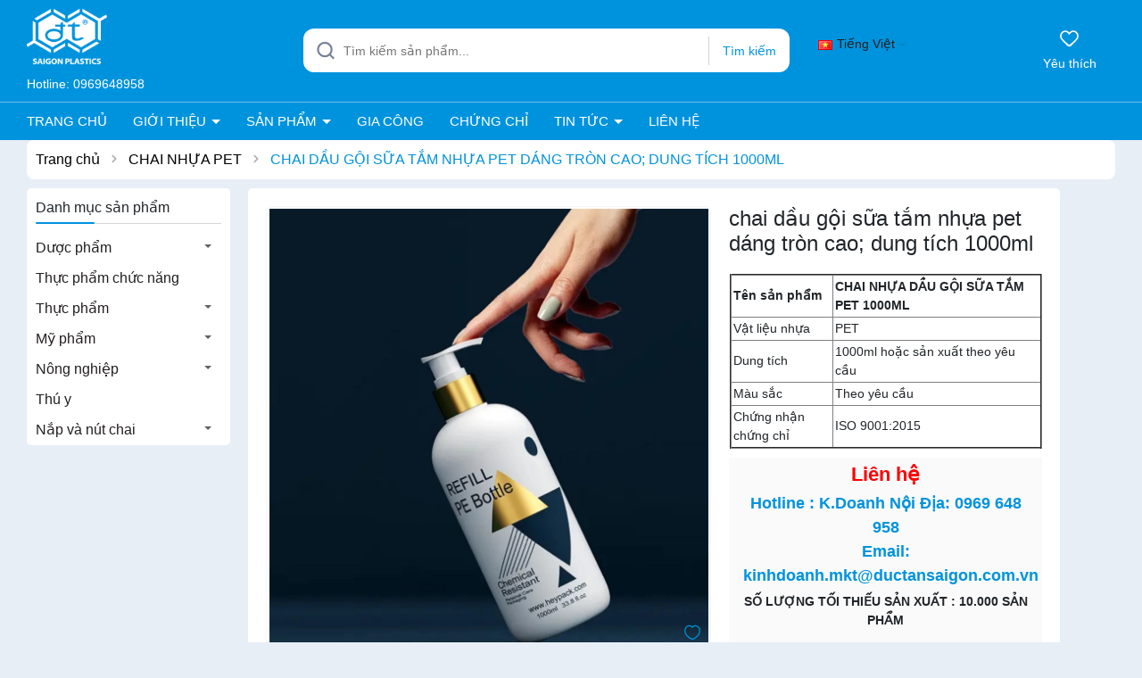

--- FILE ---
content_type: text/css
request_url: https://bizweb.dktcdn.net/100/503/176/themes/933204/assets/index.scss.css?1761492785401
body_size: 6051
content:
header.header{margin-bottom:15px}.section_slider{margin-bottom:70px}.menu_mega{position:relative;z-index:99;background:#fff;border-radius:8px}.menu_mega .title_menu{color:#2B2F33;font-size:20px;font-weight:700;padding:11px 15px 10px;border-bottom:1px dotted #e1e1e1}.menu_mega .title_menu svg{margin-right:10px;position:relative;top:-2px}@media (max-width: 991px){.menu_mega{box-shadow:none}}.menu_mega span{display:flex;position:relative;z-index:11;padding:11px 20px;font-weight:500;font-size:15px;color:#fff;text-transform:uppercase;align-items:center}@media (max-width: 1199px) and (min-width: 991px){.menu_mega span{padding:12px 20px;font-size:14px}}.menu_mega span svg{width:17px;height:17px;margin-right:10px;margin-top:1px}.menu_mega span svg path{fill:#fff}.menu_mega .nav-cate ul li{display:block;overflow:visible;cursor:pointer}@media (max-width: 991px){.menu_mega .nav-cate ul li{padding:0}}.menu_mega .nav-cate ul li .nd-categories-a{position:relative;display:block;color:#000;padding:4px 15px;border-bottom:1px dotted #e1e1e1;margin:0;font-size:16px}.menu_mega .nav-cate ul li .nd-categories-a label{margin-bottom:0}.menu_mega .nav-cate ul li .nd-categories-a svg{width:10px;height:10px;position:absolute;right:10px;top:10px}.menu_mega .nav-cate ul li .nd-categories-a svg path,.menu_mega .nav-cate ul li .nd-categories-a svg rect{fill:#000}@media (min-width: 992px) and (max-width: 1024px){.menu_mega .nav-cate ul li .nd-categories-a{padding-top:10px;padding-bottom:11px}}@media (max-width: 1299px) and (min-width: 1280px){.menu_mega .nav-cate ul li .nd-categories-a{padding:7px 15px 7px;padding-left:60px;padding-right:25px}.menu_mega .nav-cate ul li .nd-categories-a:before{height:30px !important;width:30px !important}}.menu_mega .nav-cate ul li .nd-categories-a:hover,.menu_mega .nav-cate ul li .nd-categories-a:focus{color:var(--maincolor)}.menu_mega .nav-cate ul li .nd-categories-a:hover svg path,.menu_mega .nav-cate ul li .nd-categories-a:focus svg path{fill:var(--maincolor)}.menu_mega .nav-cate ul li:last-child .nd-categories-a{border-bottom:none}.menu_mega .nav-cate ul li.dropdown{position:static}@media (max-width: 991px){.menu_mega .nav-cate ul li.dropdown .nd-categories-a i{height:20px;position:absolute;top:50%;transform:translate(0, -50%);right:0;margin-right:0;float:right;line-height:22px;width:30px;text-align:center}}@media (min-width: 992px){.menu_mega .nav-cate ul li.dropdown:hover .subcate{display:block}}@media (max-width: 991px){.menu_mega .nav-cate ul li.dropdown.active .nd-categories-a i:before{content:"\f106"}.menu_mega .nav-cate ul li.dropdown.active .subcate{display:block}}.menu_mega .nav-cate ul li .subcate{display:none;cursor:default;overflow:hidden;position:absolute;top:0;left:calc(100% -  5px);min-height:428.5px;min-height:100% !important;background:#fff;padding:10px 25px;width:800px;box-shadow:0px 4px 20px rgba(183,221,228,0.47);border-radius:8px}@media (max-width: 1024px){.menu_mega .nav-cate ul li .subcate{min-height:321px;width:710px}}@media (max-width: 991px){.menu_mega .nav-cate ul li .subcate{height:auto;position:relative;min-height:unset !important;width:100%;-webkit-box-shadow:none;-moz-box-shadow:none;box-shadow:none;display:none;left:0;padding:0;border:none}}.menu_mega .nav-cate ul li .subcate aside{width:33.3333%;padding:5px;float:left;overflow:hidden;cursor:default}@media (max-width: 991px){.menu_mega .nav-cate ul li .subcate aside{float:none;padding:0;width:100%}.menu_mega .nav-cate ul li .subcate aside.active .nd-categories-main-sub{color:var(--maincolor)}.menu_mega .nav-cate ul li .subcate aside.active .nd-categories-main-sub i:before{content:"\f106"}.menu_mega .nav-cate ul li .subcate aside.active .list-nd-categories-main-sub{display:block}}.menu_mega .nav-cate ul li .subcate aside .nd-categories-main-sub{font-weight:600;padding-top:0;color:#000;font-size:16px}.menu_mega .nav-cate ul li .subcate aside .nd-categories-main-sub:hover,.menu_mega .nav-cate ul li .subcate aside .nd-categories-main-sub:focus{color:var(--maincolor)}@media (max-width: 991px){.menu_mega .nav-cate ul li .subcate aside .nd-categories-main-sub{text-align:left;font-size:12px;text-transform:capitalize;color:#1c1c1c;letter-spacing:1px;padding:10px 20px;white-space:inherit;font-weight:400;display:block;width:100%;border-bottom:1px solid #f7f7f7;margin-bottom:0;position:relative;padding-right:20px;font-weight:normal}.menu_mega .nav-cate ul li .subcate aside .nd-categories-main-sub i{height:20px;position:absolute;margin-right:0;float:right;line-height:22px;width:30px;text-align:center;top:50%;transform:translate(0, -50%);right:0}}@media (max-width: 991px){.menu_mega .nav-cate ul li .subcate aside .list-nd-categories-main-sub{display:none}}.menu_mega .nav-cate ul li .subcate aside .list-nd-categories-main-sub a{line-height:20px;display:block;text-transform:none;padding:4px 0;font-size:16px}@media (max-width: 991px){.menu_mega .nav-cate ul li .subcate aside .list-nd-categories-main-sub a{padding:10px 10px;text-align:left;font-size:12px;text-transform:capitalize;color:#1c1c1c;letter-spacing:1px;padding-left:30px;white-space:inherit;font-weight:400;display:block;width:100%;border-bottom:1px solid #f7f7f7}.menu_mega .nav-cate ul li .subcate aside .list-nd-categories-main-sub a:last-child{border-bottom:none}}.menu_mega .nav-cate ul li .subcate aside .list-nd-categories-main-sub a:hover,.menu_mega .nav-cate ul li .subcate aside .list-nd-categories-main-sub a:focus{color:var(--maincolor)}.menu_mega .nav-cate ul li .subcate aside:nth-child(3n+1){clear:left}@media (min-width: 992px){.menu_mega.mainmenu-other .nav-cate{display:none}.menu_mega.mainmenu-other.index .nav-cate{display:block}.menu_mega.mainmenu-other:hover .nav-cate{display:block}}.key-search{background:#fff;border-radius:8px;margin-top:20px}.key-search .title-key{color:#2B2F33;font-size:20px;font-weight:700;padding:11px 15px 10px;border-bottom:1px dotted #e1e1e1}.key-search .title-key svg{margin-right:10px;position:relative;top:-2px}.key-search ul li a{padding:9px 15px 9px;border-bottom:1px dotted #e1e1e1;margin:0;font-size:14px;display:block}.section_first{margin-bottom:25px}.section_first .col-left .color-bg{position:sticky;top:0;z-index:2;background:#fff;border-radius:8px}.section_first .col-right .position-sticky{position:sticky;top:0}.section_first .home-slider .swiper-slide img{border-radius:8px;overflow:hidden}.section_first .home-slider .swiper-pagination .swiper-pagination-bullet.swiper-pagination-bullet-active{background:var(--maincolor)}.section_first .shortcut-slider{background:#fff;border-radius:8px;overflow:hidden;padding:19px 10px;margin-top:10px}.section_first .shortcut-slider .swiper-slide{text-align:center}.section_first .shortcut-slider .swiper-slide h3{margin:0;font-size:14px;margin-top:8px}.section_first .banner-slider{display:block}.section_first .banner-slider.margin{margin-top:20px}.section_first .banner-slider img{border-radius:8px;overflow:hidden}.section_flashsale{margin-bottom:25px}.section_flashsale .color-bg{background:#fff;padding:15px;border-radius:8px}.section_flashsale .count-down{display:inline-block;font-size:14px;padding:0;background:transparent}.section_flashsale .count-down .timer-view{display:inline;width:100%;text-align:center;margin-bottom:20px}.section_flashsale .count-down .timer-view .block-timer{display:inline-flex;justify-content:center;align-items:center;border:1px solid var(--maincolor);height:28px;width:24px;line-height:30px;border-radius:4px}.section_flashsale .count-down .timer-view .block-timer p{margin-bottom:0;font-size:14px;color:#fff}@media (max-width: 767px){.section_flashsale .count-down .timer-view .block-timer p{font-size:14px}}.section_flashsale .count-down .timer-view .block-timer p b{display:block;font-size:14px;color:var(--maincolor)}.section_flashsale .count-down .timer-view>span{position:relative;color:var(--maincolor);font-weight:bold;display:inline-block;padding:0 8px}.section_flashsale .elio-productcount{margin-top:8px}.section_flashsale .elio-productcount .countdown{padding-bottom:5px}.section_flashsale .elio-productcount .countdown .line{height:9px;background:#dfdfdf;border-radius:5px;position:relative;margin-top:5px}.section_flashsale .elio-productcount .countdown .line span{width:62%;display:block;height:9px;border-radius:5px;background:linear-gradient(102.28deg, #FF6F1E 9.68%, #FF0F49 100%)}.section_flashsale .elio-productcount .countdown .title-open{margin-bottom:3px;display:block;color:rgba(43,47,51,0.6);font-size:12px;font-weight:400}.section_flashsale .elio-productcount .countdown .sale-bar{background-image:url(//bizweb.dktcdn.net/100/503/176/themes/933204/assets/icon-sale-bag.png?1753195878646);width:15px;height:20px;position:absolute;bottom:-5px;left:5px}.section_flashsale .lof-labelexpired{display:none}@keyframes progress_bar_fill{0%{background-position:0 0}100%{background-position:40px 0}}.section_flashsale .block-title{position:relative;margin-bottom:20px;border-bottom:1px solid rgba(43,47,51,0.2);padding-bottom:15px}.section_flashsale .block-title:before{content:"";width:130px;height:3px;background:var(--maincolor);position:absolute;bottom:-1px;left:0}.section_flashsale .block-title h2{font-size:20px;font-weight:700;display:inline-block;line-height:1;margin-bottom:0}.section_flashsale .block-title .thump-flash{display:inline-block;margin-left:20px;position:relative;top:-2px}.section_flashsale .block-title .view_more{position:absolute;right:0;top:3px}.section_flashsale .block-title .view_more:hover svg path{fill:var(--maincolor)}.section_three_banner{margin-bottom:25px}.section_three_banner a{overflow:hidden;border-radius:8px}.section_cate{margin-bottom:25px}.section_cate .color-bg{background:#fff;border-radius:8px;padding:15px 15px 25px}.section_cate .block-title{position:relative;margin-bottom:20px;border-bottom:1px solid rgba(43,47,51,0.2);padding-bottom:15px}.section_cate .block-title:before{content:"";width:130px;height:3px;background:var(--maincolor);position:absolute;bottom:-1px;left:0}.section_cate .block-title h2{font-size:20px;font-weight:700;display:inline-block;line-height:1;margin-bottom:0}.section_cate .block-title h2 img{margin-right:5px;position:relative;top:-2px}.section_cate .block-title .view_more{position:absolute;right:0;top:3px}.section_cate .block-title .view_more:hover svg path{fill:var(--maincolor)}.section_cate .block-content{text-align:center;gap:15px;grid-template-columns:repeat(9, 1fr);display:grid;overflow:auto;justify-content:start}.section_cate .block-content .item h3{font-size:14px;font-weight:400;line-height:20px;margin-top:10px;margin-bottom:0}.section_cate .block-content .item a img{height:63px;object-fit:scale-down}.section_product_tab{margin-bottom:25px}.section_product_tab .color-bg{background:#fff;border-radius:8px;padding:15px}.section_product_tab .block-title{position:relative;margin-bottom:20px;border-bottom:1px solid rgba(43,47,51,0.2);padding-bottom:15px}.section_product_tab .block-title:before{content:"";width:130px;height:3px;background:var(--maincolor);position:absolute;bottom:-1px;left:0}.section_product_tab .block-title h2{font-size:20px;font-weight:700;display:inline-block;line-height:1;margin-bottom:0}.section_product_tab .block-title h2 img{margin-right:5px;position:relative;top:-2px}.section_product_tab .block-title .thump-flash{display:inline-block;margin-left:20px;position:relative;top:-2px}.section_product_tab .block-title .view_more{position:absolute;right:0;top:3px}.section_product_tab .block-title .view_more:hover svg path{fill:var(--maincolor)}.section_product_tab .tabs-title{list-style:none;padding:0;display:-webkit-flex;display:-ms-flexbox;display:flex;overflow-x:auto;overflow-y:hidden;padding-bottom:15px}.section_product_tab .tabs-title::-webkit-scrollbar-thumb{background-color:#e6e6e6}.section_product_tab .tabs-title::-webkit-scrollbar{height:3px;background-color:#f5f5f5}.section_product_tab .tabs-title li{cursor:pointer;flex-shrink:0;text-align:center;margin-right:8px}@media (min-width: 991px){.section_product_tab .tabs-title li{width:16%}}.section_product_tab .tabs-title li span{font-size:16px;font-weight:500;padding:8px 15px;display:block;background:whitesmoke;border-radius:5px;color:rgba(43,47,51,0.6);border:1px solid rgba(43,47,51,0.05);overflow:hidden;text-overflow:ellipsis;word-break:break-word;white-space:nowrap}@media (max-width: 767px){.section_product_tab .tabs-title li span{font-size:12px}}.section_product_tab .tabs-title li.current span,.section_product_tab .tabs-title li:hover span{color:var(--maincolor);border:1px solid var(--maincolor);background:var(--oldcolor)}@media (max-width: 1199px){.section_product_tab .tabs-title{display:-webkit-flex;display:-ms-flexbox;display:flex;overflow-x:auto;overflow-y:hidden;-webkit-overflow-scrolling:touch;margin-bottom:15px;padding-bottom:15px !important}.section_product_tab .tabs-title li{flex-shrink:0}}.section_product_tab .tab-content{opacity:0;height:0;overflow:hidden}.section_product_tab .tab-content.current{opacity:1;height:auto;position:relative;min-height:60px}.section_product_tab .tab-content.current .loading{position:absolute;top:0;left:50%}.section_product_tab .tab-content .item_product_main{margin-bottom:20px}.section_product_tab .tab-content .more{width:200px;margin:auto;text-align:center;height:45px;display:flex;align-items:center;justify-content:center;border:1px solid var(--maincolor);color:var(--maincolor);font-size:15px;font-weight:500;border-radius:8px;margin-top:10px}.section_product_tab .tab-content .more:hover{background:var(--oldcolor)}.section_product_tab .aside-cate-index{background:#FFFFFF;margin-bottom:30px}.section_product_tab .aside-cate-index .title-head{color:#fff;position:relative;background:var(--maincolor);border-radius:5px 5px 0px 0px;display:flex;align-items:center;padding:10px;font-size:16px}@media (max-width: 1199px) and (min-width: 991px){.section_product_tab .aside-cate-index .title-head{font-size:14px}}.section_product_tab .aside-cate-index .title-head svg{margin-right:8px;width:23px;height:23px;position:relative}.section_product_tab .aside-cate-index .nav-category{border-radius:0px 0px 5px 5px;border:1px solid #f1f1f1;border-top:initial;padding:0 10px 0}.section_product_tab .aside-cate-index .nav-category>ul>li a{border-bottom:1px solid #f1f1f1}.section_product_tab .aside-cate-index .nav-category>ul>li:last-child a{border-bottom:none}.section_product_tab .aside-cate-index .nav-category ul{padding:0;margin:0;list-style:none}.section_product_tab .aside-cate-index .nav-category ul .nav-item .nav-link{display:block;padding:10px 0;font-size:14px}.section_product_tab .aside-cate-index .nav-category ul .nav-item .nav-link.pr-5{padding-right:15px}.section_product_tab .aside-cate-index .nav-category ul .nav-item.active>.nav-link{color:var(--maincolor)}.section_product_tab .aside-cate-index .nav-category ul .menu_down{padding-left:10px !important}.section_product_tab .aside-cate-index .nav-category ul .down_icon{width:15px;height:42px;top:0;right:0;transition:0.5s all;cursor:pointer;position:absolute;display:flex;justify-content:center;align-items:center}.section_product_tab .aside-cate-index .nav-category ul .down_icon:before{content:'';width:0;height:0;border-style:solid;border-width:4px 4px 0 4px;border-color:#59646a transparent transparent transparent;transition:border-color 300ms ease-in-out 0s, background-color 300ms ease-in-out 0s, background-position 300ms ease-in-out 0s}.section_product_tab .aside-cate-index .nav-category ul .down_icon.cls_mn{transform:rotate(180deg)}@media (min-width: 991px){.section_product_tab .col-20{-ms-flex:0 0 20%;flex:0 0 20%;max-width:20%}}.section_product_tab .block-content.scroll .tabs{position:sticky;position:-webkit-sticky;top:0;z-index:9;background:#FFF;padding:15px 0 15px;transition:all 0.5s ease 0s}.sec_brand{margin-bottom:25px}.sec_brand .swiper-slide{text-align:center;border:1px solid rgba(145,146,147,0.2);border-radius:8px;overflow:hidden;background:#fff}.sec_brand .swiper-slide a{padding:15px;text-align:center;display:block}.sec_brand .swiper-slide a img{transition:0.7s transform}.sec_brand .swiper-slide a img.img-brand{margin-bottom:20px;display:none}.sec_brand .swiper-slide a img.logo-brand{border-radius:12px;height:55px;object-fit:scale-down}.sec_brand .swiper-slide a:hover .img-brand{transform:scale(1.1)}.sec_brand .color-bg{background:#fff;border-radius:8px;padding:15px;background-image:url(//bizweb.dktcdn.net/100/503/176/themes/933204/assets/bg-module-brand.png?1753195878646);background-repeat:no-repeat;background-position:top center}.sec_brand .block-title{position:relative;margin-bottom:20px;border-bottom:1px solid rgba(43,47,51,0.2);padding-bottom:15px}.sec_brand .block-title:before{content:"";width:130px;height:3px;background:var(--maincolor);position:absolute;bottom:-1px;left:0}.sec_brand .block-title h2{font-size:20px;font-weight:700;display:inline-block;line-height:1;margin-bottom:0}.sec_brand .block-title h2 img{margin-right:5px;position:relative;top:-2px}.sec_brand .block-title .thump-flash{display:inline-block;margin-left:20px;position:relative;top:-2px}.sec_brand .block-title .view_more{position:absolute;right:0;top:3px}.sec_brand .block-title .view_more:hover svg path{fill:var(--maincolor)}.section_two_col{margin-bottom:25px}.section_two_col .block-title{background:#F6DEE1;border-radius:8px 8px 0 0;position:relative}.section_two_col .block-title h2{font-size:20px;font-weight:700;line-height:1;margin-bottom:0;height:60px;display:inline-flex;align-items:center;background:var(--maincolor);border-radius:8px 8px 0 0;padding:0 20px;color:#fff}@media (max-width: 767px){.section_two_col .block-title h2{display:flex}}.section_two_col .block-title h2 img{margin-right:8px;position:relative;top:-2px}.section_two_col .block-title h2 a{color:#fff}.section_two_col .block-title h2 a:hover{opacity:0.6}.section_two_col .block-title .view_more{position:absolute;right:15px;top:20px}.section_two_col .block-title .view_more:hover svg path{fill:var(--maincolor)}.section_two_col .color-bg{background:#fff;padding:15px;border-radius:0 0 8px 8px}.section_two_col .block-brand{border-bottom:1px solid rgba(43,47,51,0.1);padding-bottom:15px;margin-bottom:15px}.section_two_col .block-brand .swiper-brand-2 .swiper-slide a{text-align:center;display:block;border:1px solid rgba(43,47,51,0.1);border-radius:8px;padding:10px}.section_two_col .block-brand .swiper-brand-2 .swiper-slide a img{height:31px;object-fit:scale-down}.section_two_col .block-product .product-action{margin-bottom:20px;border:1px solid rgba(43,47,51,0.1);border-radius:8px;overflow:hidden}.section_two_col .block-product .product-action .product-info{padding:0 10px 10px}.section_two_col .block-product .product-action .product-info .actions-primary{bottom:10px;right:10px}.section_two_col .col-left .color-bg{padding:15px 15px 5px}.section_two_col .col-right .position-sticky{position:sticky;top:0}.section_two_col .col-right .item{border:1px solid rgba(43,47,51,0.1);border-radius:8px;overflow:hidden;margin-bottom:18px;padding:10px}.section_two_col .col-right .item .info h3{font-size:16px;font-weight:500}.section_two_col .col-right .item .info p{margin-bottom:0;font-size:12px;font-weight:400}.section_two_col .col-right .item:last-child{margin-bottom:0}.section_two_col .col-right .item .thumb{width:138px}.section_two_col .col-right .item .info{width:calc(100% - 138px);padding-left:10px}.section_two_col .col-right .item .info .logo-deal-hot{box-shadow:0px 0px 8px 0px rgba(0,0,0,0.1);border-radius:12px;padding:5px;margin-bottom:10px;display:inline-block}.section_two_col .col-right .item .info .logo-deal-hot img{height:30px;object-fit:scale-down}.section_two_col .col-right .item .product-action{display:flex}.section_two_col .col-right .item .product-action .product-thumbnail{width:80px;margin-bottom:0}@media (min-width: 1199px){.section_two_col .col-right .item .product-action .product-thumbnail .image_thumb{height:80px}}@media (max-width: 1199px) and (min-width: 991px){.section_two_col .col-right .item .product-action .product-thumbnail .image_thumb{height:80px}}@media (max-width: 991px) and (min-width: 767px){.section_two_col .col-right .item .product-action .product-thumbnail .image_thumb{height:80px}}@media (max-width: 767px){.section_two_col .col-right .item .product-action .product-thumbnail .image_thumb{height:80px}}.section_two_col .col-right .item .product-action .product-info{width:calc(100% - 80px);padding-left:15px}.section_two_col .col-right .item .product-action .product-info .price-box{min-height:initial}.section_two_col .col-right .item .product-action .product-info .price-box .compare-price{display:inline-block}.section_two_col .col-right .item .product-action .product-info .price-box .smart{position:initial;display:inline-flex;margin-left:5px}.section_two_col .col-right .item .product-action .product-info .product-name a{min-height:initial}.section_blogs{margin-bottom:20px}.section_blogs .index-white-bg{background:#fff;padding:15px;border-radius:8px}@media (max-width: 569px){.section_blogs{padding-top:7px}}@media (max-width: 767px){.section_blogs .index-white-bg{border-top-left-radius:0;border-top-right-radius:0}}.section_blogs .title{position:relative;margin-bottom:10px}@media (max-width: 767px){.section_blogs .title{text-align:center;background-color:#fff;border-top-left-radius:5px;border-top-right-radius:5px;padding-top:10px}}.section_blogs .title .titlecate{font-size:20px;font-weight:700;color:#333;padding:0;margin:0}.section_blogs .title .titlecate a{color:#333}.section_blogs .title .titlecate a:hover,.section_blogs .title .titlecate a:focus{color:var(--maincolor)}@media (max-width: 767px){.section_blogs .title .titlecate{float:none;font-size:18px}}.section_blogs .title .viewall{font-size:14px;color:var(--maincolor);position:absolute;right:0;top:4px}@media (max-width: 767px){.section_blogs .title .viewall{font-size:13px;position:initial}}.section_blogs .title .viewall:hover,.section_blogs .title .viewall:focus{color:#000}.section_blogs .index-big-news a{position:relative;display:block}.section_blogs .index-big-news a p{color:#303846;margin-bottom:0;margin-top:10px;font-size:16px;font-weight:600;line-height:1.3}@media (max-width: 480px){.section_blogs .index-big-news a p{font-size:16px;line-height:1.3}}.section_blogs .index-big-news a .zone-content{margin-top:5px;color:#4d4d4d}.section_blogs .index-big-news a:hover p,.section_blogs .index-big-news a:focus p{color:var(--maincolor)}.section_blogs .index-big-news .zone-youtube{height:216px;position:relative}@media (max-width: 1024px){.section_blogs .index-big-news .zone-youtube{height:195px}}@media (max-width: 991px){.section_blogs .index-big-news .zone-youtube{height:220px}}@media (max-width: 767px){.section_blogs .index-big-news .zone-youtube{height:333px}}@media (max-width: 668px){.section_blogs .index-big-news .zone-youtube{height:333px}}@media (max-width: 569px){.section_blogs .index-big-news .zone-youtube{height:352px}}@media (max-width: 480px){.section_blogs .index-big-news .zone-youtube{height:257px}}@media (max-width: 376px){.section_blogs .index-big-news .zone-youtube{height:231px}}@media (max-width: 321px){.section_blogs .index-big-news .zone-youtube{height:195px}}.section_blogs .index-big-news .zone-youtube img{width:auto !important;max-height:100%;position:absolute;top:0;bottom:0;left:0;right:0;margin:auto}.section_blogs .index-big-news .zone-youtube img:not(.loaded){width:100% !important;height:100% !important;opacity:0.2}@media (min-width: 768px){.section_blogs .index-small-news{padding-left:0}}@media (max-width: 767px){.section_blogs .index-small-news{margin-top:10px}}.section_blogs .index-small-news a{display:block;position:relative;overflow:hidden;width:100%}.section_blogs .index-small-news a+a{padding-top:7px;margin-top:7px;border-top:1px solid rgba(0,0,0,0.1)}.section_blogs .index-small-news a .zone-news{position:relative;width:140px;margin-right:10px;float:left;height:80px;position:relative}@media (max-width: 1024px){.section_blogs .index-small-news a .zone-news{height:80px}}@media (max-width: 991px){.section_blogs .index-small-news a .zone-news{height:80px}}@media (max-width: 767px){.section_blogs .index-small-news a .zone-news{height:80px}}@media (max-width: 668px){.section_blogs .index-small-news a .zone-news{height:80px}}@media (max-width: 569px){.section_blogs .index-small-news a .zone-news{height:80px}}@media (max-width: 480px){.section_blogs .index-small-news a .zone-news{height:53px;width:80px}}@media (max-width: 376px){.section_blogs .index-small-news a .zone-news{height:53px}}@media (max-width: 321px){.section_blogs .index-small-news a .zone-news{height:53px}}.section_blogs .index-small-news a .zone-news img{width:auto !important;max-height:100%;position:absolute;top:0;bottom:0;left:0;right:0;margin:auto}.section_blogs .index-small-news a .zone-news img:not(.loaded){width:100% !important;height:100% !important;opacity:0.2}.section_blogs .index-small-news a p{margin-bottom:0;padding-left:130px;font-weight:600;font-size:14px;color:#303846}@media (max-width: 768px){.section_blogs .index-small-news a p{line-height:1.3}}@media (max-width: 480px){.section_blogs .index-small-news a p{font-size:13px;padding-left:90px}}.section_blogs .index-small-news a:hover p,.section_blogs .index-small-news a:focus p{color:var(--maincolor)}@media (min-width: 1024px){.section_blogs .index-promotion-news-block{padding-left:0}}@media (max-width: 991px){.section_blogs .index-promotion-news-block{margin-top:10px}}.section_blogs .index-promotion-news-block .index-promotion-news{border:solid 2px var(--maincolor)}.section_blogs .index-promotion-news-block .index-promotion-news h3{font-size:14px;background-color:var(--maincolor);margin:0;padding:0}.section_blogs .index-promotion-news-block .index-promotion-news h3 a{color:#fff;display:block;padding:6px 10px;text-transform:uppercase}.section_blogs .index-promotion-news-block .index-promotion-news .index-list{max-height:320px;overflow-y:auto}.section_blogs .index-promotion-news-block .index-promotion-news .index-list::-webkit-scrollbar-track{-webkit-box-shadow:none;-moz-box-shadow:none;border-radius:0;background-color:#F5F5F5}.section_blogs .index-promotion-news-block .index-promotion-news .index-list::-webkit-scrollbar{width:3px;background-color:#F5F5F5}.section_blogs .index-promotion-news-block .index-promotion-news .index-list::-webkit-scrollbar-thumb{border-radius:0;-webkit-box-shadow:none;-moz-box-shadow:none;background-color:#e5e5e5}.section_blogs .index-promotion-news-block .index-promotion-news .index-list .item{padding:5px}.section_blogs .index-promotion-news-block .index-promotion-news .index-list .item .thumb{float:left;overflow:hidden;position:relative;width:96px;margin-right:10px;height:54px}.section_blogs .index-promotion-news-block .index-promotion-news .index-list .item .thumb img{width:auto !important;max-height:100%;position:absolute;top:0;bottom:0;left:0;right:0;margin:auto}.section_blogs .index-promotion-news-block .index-promotion-news .index-list .item .thumb img:not(.loaded){width:100% !important;height:100% !important;opacity:0.2}.section_blogs .index-promotion-news-block .index-promotion-news .index-list .item .info{padding-left:90px}.section_blogs .index-promotion-news-block .index-promotion-news .index-list .item .info .title{margin-bottom:0;line-height:1.3;font-size:13px;font-weight:400;padding:0;text-align:left}.section_blogs .index-promotion-news-block .index-promotion-news .index-list .item .info .title a{color:#303846;line-height:1.3;overflow:hidden;text-overflow:ellipsis;display:-webkit-box;-webkit-box-orient:vertical;-webkit-line-clamp:2;white-space:unset;max-height:34px}@media (max-width: 569px){.section_blogs .index-promotion-news-block .index-promotion-news .index-list .item .info .title a{font-size:13px;max-height:34px}}.section_blogs .index-promotion-news-block .index-promotion-news .index-list .item:hover .info .title a{color:var(--maincolor)}@media (max-width: 991px){.section_slider{margin-bottom:30px}}@media (max-width: 1199px) and (min-width: 991px){.key-search .title-key{font-size:17px}.menu_mega .title_menu{font-size:17px}.section_first .shortcut-slider{padding:10px 10px;margin-top:0}.section_two_col .block-title h2{font-size:16px;padding:0 10px}.section_two_col .col-right .color-bg{height:727px;overflow:auto}.section_two_col .col-right .item{margin-bottom:15px}.section_two_col .col-right .item .thumb{width:90px}.section_two_col .col-right .item .info{width:calc(100% - 90px)}.section_two_col .col-right .item .info h3{font-size:15px}.section_two_col .col-right .item .info .logo-deal-hot img{height:25px}}@media (max-width: 991px) and (min-width: 767px){.section_two_col .col-left{margin-bottom:20px}.section_cate .block-content{grid-template-columns:repeat(6, 1fr)}.section_first .shortcut-slider{padding:10px 10px;margin-top:0}}@media (max-width: 767px){.section_flashsale .block-title{text-align:center}.section_flashsale .block-title:before{left:50%;transform:translateX(-50%)}.section_flashsale .block-title h2{display:block}.section_flashsale .block-title .thump-flash{display:block;margin-top:10px;margin-left:0}.section_flashsale .block-title .view_more{display:none}.sec_brand .block-title .view_more{display:none}.section_cate .block-content{grid-template-columns:repeat(3, 1fr)}.section_cate .block-title .view_more{display:none}.section_two_col .col-left{margin-bottom:20px}.section_two_col .block-title .view_more{display:none}.section_product_tab .block-content.scroll .tabs{padding:10px 0 10px}.section_three_banner .row{display:-webkit-flex;display:-ms-flexbox;display:flex;overflow-x:auto;overflow-y:hidden;-webkit-overflow-scrolling:touch;flex-direction:unset;-webkit-flex-flow:unset;flex-flow:unset;-webkit-justify-content:unset;justify-content:unset;-webkit-align-items:unset;align-items:unset}.section_three_banner .row .item{-ms-flex:0 0 250px;flex:0 0 250px;max-width:250px;min-width:250px}}


--- FILE ---
content_type: text/css
request_url: https://bizweb.dktcdn.net/100/503/176/themes/933204/assets/404page.scss.css?1761492785401
body_size: 44
content:
.a-center{text-align:center}body{background:#fff}.btn-home{display:inline-block;height:40px;line-height:39px;padding:0 20px;text-align:center;white-space:nowrap;outline:none !important;cursor:pointer;border:none;font-weight:400;border-radius:0;letter-spacing:0;box-shadow:none !important;color:#fff;background-color:#0093dd}.btn-home:hover{background:#333;color:#fff}.padding-top-15{padding-top:15px}.margin-bottom-40{margin-bottom:40px}


--- FILE ---
content_type: text/css
request_url: https://bizweb.dktcdn.net/100/503/176/themes/933204/assets/product_style.scss.css?1761492785401
body_size: 9398
content:
.bread-crumb{margin-bottom:0}.margin-bottom-20{margin-bottom:20px}.title-product{font-size:24px;font-weight:500;margin:0px 0px 15px;line-height:1.2;text-transform:lowercase}.reviews_details_product{margin-bottom:15px}.details-product .bg{background:#fff;padding:20px;border-radius:5px}.details-pro .sapo-product-reviews-badge{margin-bottom:10px}.details-pro .block-flashsale{background:var(--oldcolor);display:flex;justify-content:space-between !important;align-items:center;margin-bottom:15px;padding-right:10px;border-radius:5px;overflow:hidden}.details-pro .block-flashsale .heading-flash{background:var(--maincolor);color:#fff;height:45px;width:90px;text-align:center;line-height:45px;font-size:15px}.details-pro .block-flashsale .count-down{display:inline-block;font-size:14px;padding:0;background:transparent}.details-pro .block-flashsale .count-down .timer-view{display:inline;width:100%;text-align:center;margin-bottom:20px;margin-left:15px}.details-pro .block-flashsale .count-down .timer-view .block-timer{display:inline-flex;justify-content:center;align-items:center;border:1px solid var(--maincolor);height:28px;width:24px;line-height:30px;border-radius:4px}.details-pro .block-flashsale .count-down .timer-view .block-timer p{margin-bottom:0;font-size:14px;color:#fff}@media (max-width: 767px){.details-pro .block-flashsale .count-down .timer-view .block-timer p{font-size:14px}}.details-pro .block-flashsale .count-down .timer-view .block-timer p b{display:block;font-size:14px;color:var(--maincolor)}.details-pro .block-flashsale .count-down .timer-view>span{position:relative;color:var(--maincolor);font-weight:bold;display:inline-block;padding:0 8px}@media (max-width: 991px) and (min-width: 767px){.details-pro .block-flashsale{margin-top:20px}}@media (max-width: 767px){.details-pro .block-flashsale{margin-top:20px;display:block;padding-right:0;margin-bottom:10px;text-align:center;padding-bottom:10px}.details-pro .block-flashsale .heading-flash{width:100%;margin-bottom:10px}}.product-image-block .swiper-image{position:relative}.product-image-block .product-reviews-wish{position:absolute;bottom:10px;right:10px;z-index:999}.product-image-block .product-reviews-wish .setWishlist svg{width:20px;height:20px}.product-image-block .product-reviews-wish .setWishlist svg path{stroke:var(--maincolor)}.product-image-block .product-reviews-wish .setWishlist.active svg path{fill:var(--maincolor)}.product-image-block .gallery-thumbs{margin-top:10px}@media (max-width: 767px){.product-image-block .gallery-thumbs{margin-top:10px}}.product-image-block .border{border:1px solid #f5f6f8;border-radius:5px;padding:10px;position:relative}.product-image-block .border .product-image-btn{position:absolute;bottom:10px;left:10px;z-index:9}.gallery-top{display:block;border:1px solid #f5f6f8;border-radius:5px}.gallery-top .swiper-slide{padding-bottom:100%;display:block;height:0}.gallery-top .swiper-slide img{left:50%;top:50%;transform:translate(-50%, -50%);max-width:99%;max-height:100%;width:auto !important;height:auto !important;position:absolute}.gallery-top .swiper-button-next,.gallery-top .swiper-button-prev{position:initial;display:inline-block;margin-top:initial;background:initial;width:initial;height:initial}.gallery-top .swiper-button-next:after,.gallery-top .swiper-button-prev:after{width:30px;height:30px;display:block;text-align:center;line-height:28px;border-radius:5px;font-size:15px;color:#b1abaa;border:1px solid #f5f6f8}.gallery-top .swiper-button-next:hover:after,.gallery-top .swiper-button-prev:hover:after{color:var(--pricecolor);border-color:var(--pricecolor)}.gallery-thumbs .swiper-slide{border:1px solid #f5f6f8;cursor:pointer;background:#fff;padding:5px;border-radius:5px}.gallery-thumbs .swiper-slide .p-100{padding-bottom:100%;height:0;position:relative}.gallery-thumbs .swiper-slide .p-100 img{left:50%;top:50%;transform:translate(-50%, -50%);max-width:100%;max-height:100%;width:auto !important;height:auto !important;position:absolute}.gallery-thumbs .swiper-slide.swiper-slide-thumb-active{border-color:var(--maincolor)}.gallery-thumbs .swiper-slide:hover{border-color:var(--maincolor)}.gallery-thumbs .swiper-button-next,.gallery-thumbs .swiper-button-prev{background:initial !important}.gallery-thumbs .swiper-button-next:after,.gallery-thumbs .swiper-button-prev:after{font-size:10px;font-weight:bold;background:#fff;width:20px;height:40px;text-align:center;line-height:40px;color:#333;box-shadow:0 0 4px 0 rgba(0,0,0,0.2)}.gallery-thumbs .swiper-button-next:hover,.gallery-thumbs .swiper-button-prev:hover{width:initial;height:initial;opacity:1;background:initial;box-shadow:initial}.gallery-thumbs .swiper-button-next:hover:after,.gallery-thumbs .swiper-button-prev:hover:after{color:var(--maincolor)}.gallery-thumbs .swiper-button-next{right:0px;width:initial}.gallery-thumbs .swiper-button-next:after{border-radius:100px 0 0 100px;padding-left:4px}.gallery-thumbs .swiper-button-prev{left:0;width:initial}.gallery-thumbs .swiper-button-prev:after{border-radius:0 100px 100px 0;padding-right:4px}.layout-product{padding-bottom:40px}.layout-product .details-pro .price-box{margin-bottom:15px}.layout-product .details-pro .price-box .special-price{font-size:30px;font-weight:500;color:var(--pricecolor);display:block}.layout-product .details-pro .price-box .old-price{color:#76809B;font-size:16px}.layout-product .sku-product .a-sku{color:var(--maincolor)}.layout-product .inventory_quantity{font-size:14px;margin-bottom:10px}.layout-product .inventory_quantity .a-stock{color:var(--maincolor)}.layout-product .inventory_quantity .a-vendor{color:var(--maincolor)}.layout-product .swatch{display:flex;margin-bottom:15px}.layout-product .swatch .header{margin-top:6px;text-align:left;min-width:100px;font-weight:700;float:left}.layout-product .swatch input{display:none}.layout-product .swatch label{float:left;min-width:35px !important;height:35px !important;margin:0;border:#ccc 1px solid;background-color:#fff;font-size:13px;text-align:center;line-height:35px;white-space:nowrap;padding:0;border-radius:5px;cursor:pointer}.layout-product .swatch-element label{padding:0 5px}.layout-product .swatch-element label .img-check{display:none}.layout-product .color.swatch-element label{padding:0 5px}.layout-product .swatch input:checked+label{background:transparent;color:#333;border:1px solid #e6484a}.layout-product .swatch input:checked+label .img-check{display:inline-block;position:absolute;bottom:0;right:0}.layout-product .swatch .color input:checked+label{position:relative;border:1px solid var(--maincolor)}.layout-product .swatch .color input:checked+label:after{content:"\f00c";font-family:FontAwesome;display:none}.layout-product .swatch .color .has-thumb{position:relative}.layout-product .swatch .color .has-thumb .ant-swatch{max-height:30px;position:relative;top:-2px;left:-3px}.layout-product .swatch .swatch-element{float:left;-webkit-transform:translateZ(0);-webkit-font-smoothing:antialiased;margin:0px 5px 5px 0;position:relative}.layout-product .crossed-out{position:absolute;width:100%;height:100%;left:0;top:0}.layout-product .swatch .swatch-element .crossed-out{display:none}.layout-product .swatch .swatch-element.soldout .crossed-out{display:none}.layout-product .swatch .swatch-element.soldout label{background:#E8E8EA;border-color:#E8E8EA;color:#9FA3A7;border:initial}.layout-product .swatch .tooltip{text-align:center;background:var(--maincolor);color:#fff;bottom:100%;padding:10px;display:block;position:absolute;width:100px;left:-35px;margin-bottom:15px;filter:alpha(opacity=0);-khtml-opacity:0;-moz-opacity:0;opacity:0;visibility:hidden;-webkit-transform:translateY(10px);-moz-transform:translateY(10px);-ms-transform:translateY(10px);-o-transform:translateY(10px);transform:translateY(10px);-webkit-transition:all .25s ease-out;-moz-transition:all .25s ease-out;-ms-transition:all .25s ease-out;-o-transition:all .25s ease-out;transition:all .25s ease-out;-webkit-box-shadow:2px 2px 6px rgba(0,0,0,0.28);-moz-box-shadow:2px 2px 6px rgba(0,0,0,0.28);-ms-box-shadow:2px 2px 6px rgba(0,0,0,0.28);-o-box-shadow:2px 2px 6px rgba(0,0,0,0.28);box-shadow:2px 2px 6px rgba(0,0,0,0.28);z-index:10000;-moz-box-sizing:border-box;-webkit-box-sizing:border-box;box-sizing:border-box;border-radius:5px}.layout-product .swatch .tooltip:before{bottom:-20px;content:" ";display:block;height:20px;left:0;position:absolute;width:100%}.layout-product .swatch .tooltip:after{border-left:solid transparent 10px;border-right:solid transparent 10px;border-top:solid var(--maincolor) 10px;bottom:-10px;content:" ";height:0;left:50%;margin-left:-13px;position:absolute;width:0}.layout-product .swatch .swatch-element:hover .tooltip{filter:alpha(opacity=100);-khtml-opacity:1;-moz-opacity:1;opacity:1;visibility:visible;-webkit-transform:translateY(0px);-moz-transform:translateY(0px);-ms-transform:translateY(0px);-o-transform:translateY(0px);transform:translateY(0px)}.layout-product .swatch.error{background-color:#E8D2D2 !important;color:#333 !important;padding:1em;border-radius:5px}.layout-product .swatch.error p{margin:0.7em 0}.layout-product .swatch.error p:first-child{margin-top:0}.layout-product .swatch.error p:last-child{margin-bottom:0}.layout-product .swatch.error code{font-family:monospace}.layout-product .selector-wrapper{display:none !important}.layout-product .button_actions{display:inline-block}.layout-product .button_actions.btn-mua{margin-right:10px}.layout-product .button_actions .btn-buy-now{padding:10px 20px;background:var(--maincolor);border-radius:8px;background:var(--oldcolor);border:1px solid var(--maincolor);color:var(--maincolor)}.layout-product .button_actions .btn-buy-now span{display:block;font-weight:500;font-size:16px}.layout-product .button_actions .btn-buy-now:hover{background:var(--maincolor);color:#fff}.layout-product .button_actions .add_to_cart{border:1px solid var(--maincolor);padding:10px 20px;background:var(--maincolor);border-radius:8px;color:#fff}.layout-product .button_actions .add_to_cart span{display:block;font-weight:500;font-size:16px}.layout-product .button_actions .add_to_cart:hover{border:1px solid var(--maincolor);color:var(--maincolor);background:var(--oldcolor)}.layout-product .button_actions .btn-soldout{border:initial;padding:10px 20px;background:var(--maincolor);border-radius:8px;color:#fff;margin-top:0;font-weight:500;font-size:16px}.layout-product .flex-quantity{font-size:14px}.layout-product .flex-quantity .custom-btn-number{display:flex;align-items:center;margin-bottom:20px}.layout-product .flex-quantity .custom-btn-number label{min-width:100px;margin-bottom:0;font-weight:700}.layout-product .input_number_product{width:80px;margin-right:10px;position:relative}.layout-product .input_number_product .btn_num{border:initial;width:25px;position:absolute;right:0;top:0;text-align:center;height:35px;cursor:pointer;background:initial;padding:initial}.layout-product .input_number_product .btn_num.num_1{bottom:0;top:initial;left:0}.layout-product .input_number_product input{width:100%;height:35px;border:solid 1px #ccc;text-align:center;font-size:13px;border-radius:5px}.combo-shopping{background:#fff;border-radius:8px;margin-bottom:20px;padding:20px}.combo-shopping .plus{font-size:22px;margin-right:12px;display:inline-block}.combo-shopping .custom-btn-number2{float:left;width:50px;margin-left:10px;position:relative;border:initial !important;box-shadow:initial !important;padding:initial}@media (max-width: 767px){.combo-shopping .custom-btn-number2{margin-right:10px}}.combo-shopping .custom-btn-number2 button{background:initial;border:initial;line-height:initial}.combo-shopping .custom-btn-number2 .btn-minus{position:absolute;right:0;bottom:0;z-index:99999}.combo-shopping .custom-btn-number2 .btn-plus{position:absolute;right:0;top:0;z-index:99999}.combo-shopping .custom-btn-number2 input{min-height:35px !important;padding-left:10px}.combo-shopping .block-content{display:flex;flex-direction:row;justify-content:space-between}.combo-shopping .block-content .style-list .item{display:inline-flex;flex-direction:column;width:170px;margin-bottom:12px;margin-right:12px}@media (max-width: 1199px) and (min-width: 991px){.combo-shopping .block-content .style-list .item{width:155px}}.combo-shopping .block-content .style-list .item .checkbox-wrap{display:flex;align-items:center;font-size:13px;margin-top:5px}.combo-shopping .block-content .style-list .item .checkbox-wrap .checkbox{display:inline-block;height:14px;margin-right:5px}.combo-shopping .block-content .style-list .item .checkbox-wrap .checkbox input[type=checkbox]{opacity:0;filter:alpha(opacity=0);display:none}.combo-shopping .block-content .style-list .item .checkbox-wrap .checkbox input[type=checkbox]+span.ico{width:15px;height:15px;background-size:contain;display:inline-block;background-image:url(//bizweb.dktcdn.net/100/503/176/themes/933204/assets/check-off.svg?1753195878646);vertical-align:middle;color:#a6a6a6;margin-right:2px;-webkit-user-select:none;-moz-user-select:none;-ms-user-select:none;user-select:none}.combo-shopping .block-content .style-list .item .checkbox-wrap .checkbox input[type=checkbox]:checked+span.ico{background-image:url(//bizweb.dktcdn.net/100/503/176/themes/933204/assets/check-on.svg?1753195878646)}.combo-shopping .block-content .style-list .item .image{padding-bottom:100%;position:relative}.combo-shopping .block-content .style-list .item .image img{left:50%;top:50%;transform:translate(-50%, -50%);max-width:100%;max-height:100%;width:auto !important;height:auto !important;position:absolute}.combo-shopping .block-content .style-list .item .name{font-size:13px;margin-top:10px;margin-bottom:5px}.combo-shopping .block-content .style-list .item .name a{color:#4a4a4a;overflow:hidden;text-overflow:ellipsis;white-space:nowrap;display:block}.combo-shopping .block-content .style-list .item .name a:hover,.combo-shopping .block-content .style-list .item .name a:focus{color:var(--maincolor)}@media (max-width: 480px){.combo-shopping .block-content .style-list .item .name b{display:none}.combo-shopping .block-content .style-list .item .name span{display:none}}.combo-shopping .block-content .style-list .item .variant_price{font-size:13px;font-weight:500;color:var(--maincolor)}.combo-shopping .block-content .style-list .item.disabled .image,.combo-shopping .block-content .style-list .item.disabled .name,.combo-shopping .block-content .style-list .item.disabled .variant_price{opacity:0.3}.combo-shopping .block-content .summary{display:flex;flex-direction:column;justify-content:center;align-items:flex-start;width:200px;border-left:0.5px solid rgba(0,0,0,0.09);margin-left:20px;padding:0 20px}@media (max-width: 1199px) and (min-width: 991px){.combo-shopping .block-content .summary{padding:0 10px}}.combo-shopping .block-content .summary .text-right p{font-size:14px;margin:0 0 6px}.combo-shopping .block-content .summary .text-right p .total-prices{font-weight:600;color:var(--maincolor)}.combo-shopping .block-content .summary .text-right button{background:var(--maincolor);color:#fff;border:0;font-size:12px;font-weight:400;border-radius:3px;padding:6px 10px 5px}.combo-shopping .block-content .summary .text-right button:hover,.combo-shopping .block-content .summary .text-right button:focus{opacity:0.6}.combo-shopping h2{font-size:20px;margin-bottom:14px}.sidebar-product .policy{border:1px solid #EAEAEA;border-radius:10px;padding:15px}.sidebar-product .policy .item{display:flex;flex-wrap:wrap;margin-bottom:15px;align-items:center}.sidebar-product .policy .item .icon{width:50px}.sidebar-product .policy .item .text{width:calc(100% - 50px);padding-left:10px;color:#444444;font-size:13px;text-align:justify}.sidebar-product .policy .item:last-child{margin-bottom:0}.product-summary{margin-top:20px}.product-summary ul{list-style:disc;padding-left:15px}.product-summary ul li{margin-bottom:10px}.product-summary ul li strong{color:var(--maincolor)}.form-product .form-group{margin-bottom:25px;border-bottom:1px solid rgba(43,47,51,0.1);padding-bottom:15px}.benefit-product .title{color:#2B2F33;font-size:14px;font-weight:700;margin-bottom:10px}.benefit-product .item{display:flex;align-items:center}.benefit-product .item p{margin-bottom:0;margin-left:10px;color:rgba(43,47,51,0.8)}.counpon{position:relative;padding-bottom:10px;display:flex;align-items:center;border-top:1px solid rgba(43,47,51,0.1);border-bottom:1px solid rgba(43,47,51,0.1);padding-top:15px;margin-bottom:20px}.counpon b.title{text-align:left;min-width:100px;font-weight:700}.counpon .list-coupon span{display:inline-block;vertical-align:top;padding:3px 7px;margin-bottom:4px;background:var(--oldcolor);color:var(--maincolor);position:relative}.counpon .list-coupon span:before,.counpon .list-coupon span:after{content:"";width:6px;height:calc(100% - 5px);position:absolute;top:2.5px;background-image:radial-gradient(#fff 2px, transparent 0);background-size:6px 6px;background-position-x:-6px}.counpon .list-coupon span:before{left:-3px}.counpon .list-coupon span:after{right:-3px}.counpon .detail-coupon{position:absolute;top:100%;left:0;width:100%;z-index:9;background:#FFF;border:1px #ebebeb solid;padding:15px;display:none}.counpon .detail-coupon p{position:relative;padding-left:15px;margin-bottom:5px}.counpon .detail-coupon p:before{content:'•';position:absolute;top:0;left:0;font-size:30px;line-height:24px}.counpon .detail-coupon p .copy{display:inline-block;color:#FFF;font-size:10px;vertical-align:text-bottom;cursor:pointer;background:var(--maincolor);padding:2px 5px;border-radius:5px}.counpon .detail-coupon p .copy:hover{left:10px}.counpon .detail-coupon:before{content:'';position:absolute;top:-10px;left:100px;width:0;height:0;border-left:10px solid transparent;border-right:10px solid transparent;border-bottom:10px solid #ebebeb}.counpon .detail-coupon:after{content:'';position:absolute;top:-9px;left:100px;width:0;height:0;border-left:10px solid transparent;border-right:10px solid transparent;border-bottom:10px solid #FFF}.counpon:hover .detail-coupon{display:block}.social-media{display:flex;padding:20px 0 0;margin:0;list-style:none;align-items:center;color:#55585C}.social-media .title{margin-right:5px}.social-media .social-media__item{display:inline-block;margin-left:5px;width:24px}.social-media .social-media__item svg path{fill:var(--maincolor)}.social-media .social-media__item:hover svg path{fill:var(--hover)}.blog-bar{position:sticky;top:0}@media (max-width: 991px){.blog-bar{margin-top:15px}}.blog-bar .title{font-size:18px;font-weight:500;margin-bottom:10px;border-bottom:1px solid #f5f6f8;color:#303030;padding-bottom:5px;position:relative;line-height:1.4}.blog-bar .title:before{content:"";width:66px;height:2px;background:var(--maincolor);border-radius:5px;position:absolute;left:0;bottom:-1px}.blog-bar .c-new{display:flex;margin-bottom:10px}.blog-bar .c-new:last-child{margin-bottom:0}.blog-bar .c-new .c-new__img{width:100px}.blog-bar .c-new .c-new__info{width:calc(100% - 100px);padding-left:10px}.blog-bar .c-new .c-new__info a{overflow:hidden;display:-webkit-box;-webkit-line-clamp:2;-webkit-box-orient:vertical}.specifications .fs-dttop{padding:0;margin:0 0 20px;list-style:none;display:flex;border-bottom:1px solid #F2F2F2;color:#303030;padding-bottom:6px;position:relative;font-size:18px}.specifications .fs-dttop:before{content:"";width:66px;height:2px;background:var(--maincolor);border-radius:5px;position:absolute;left:0;bottom:-1px}.specifications .fs-tsright{max-height:280px;overflow:hidden;line-height:1.3}.specifications .fs-tsright table{border:none;margin-bottom:0;width:100% !important}.specifications .fs-tsright table tr{display:grid;grid-template-columns:55% 45%;gap:4px}.specifications .fs-tsright table tr:nth-of-type(odd){background-color:rgba(0,0,0,0.05)}.specifications .fs-tsright table tr td{border:#ffdead;padding:9px;font-size:13px}.specifications .fs-tsright table tr td p{margin-bottom:0}.specifications .fs-tsright ul{padding:0;max-height:280px;overflow:hidden}.specifications .fs-tsright ul li{display:table;width:100%;padding:4px 0;font-size:13px;border-bottom:1px solid #f5f6f8}.specifications .fs-tsright ul li label,.specifications .fs-tsright ul li strong{width:225px;color:#9C9C9C;padding-right:6px;display:table-cell !important;vertical-align:top;font-weight:normal}.specifications .fs-tsright ul li span{color:#3d3d3d;display:table-cell;vertical-align:top}.specifications .fs-tsright ul li:last-child{border-bottom:initial}.specifications button.btn-primary{cursor:pointer;display:block;height:40px;text-align:center;font-size:14px;color:var(--maincolor);border-radius:3px;background-color:#fff;border:solid 1px var(--maincolor);width:100%;margin-top:5px}.specifications button.btn-primary:hover,.specifications button.btn-primary:focus{color:#fff;border:solid 1px var(--maincolor);background-color:var(--maincolor)}@media (min-width: 767px){.specifications .modal-dialog{max-width:550px}}.specifications .modal-header{padding:15px;border-bottom:1px solid #e5e5e5;background-color:#fff}.specifications .modal-header .modal-title{padding:0;min-height:unset;color:#404040;font-size:18px;line-height:normal;margin:0}.specifications .modal-header .close{z-index:2;position:absolute;right:10px;border:initial;background:initial}.specifications .modal-body ul{padding:0}.specifications .modal-body ul li{display:table;width:100%;padding:10px 0;border-bottom:1px solid #f5f6f8}.specifications .modal-body ul li label,.specifications .modal-body ul li strong{width:180px;display:table-cell !important;vertical-align:middle;line-height:18px;font-weight:500}@media (max-width: 480px){.specifications .modal-body ul li label,.specifications .modal-body ul li strong{width:150px}}#specifications{z-index:9999}#specifications.active{overflow-x:hidden;overflow-y:auto}#specifications .modal-dialog{margin:25px auto;-webkit-transform:none;transform:none;z-index:9999}#specifications .specifications-overlay{position:fixed;top:0 !important;left:0;z-index:1040;width:100vw;height:100vh;background-color:#000;opacity:.5}#specifications table{border:none;margin-bottom:0;width:100% !important}#specifications table tr{display:grid;grid-template-columns:55% 45%;gap:4px}#specifications table tr:nth-of-type(odd){background-color:rgba(0,0,0,0.05)}#specifications table td{border:navajowhite;padding:9px;font-size:13px}#specifications table td p{margin-bottom:0}.p-multiple .form-product{margin-bottom:20px}.p-multiple .sticky{position:sticky;top:0}.p-multiple .pd_variants_title{border-bottom:1px solid rgba(43,47,51,0.1);padding-bottom:5px;margin-bottom:10px;font-weight:700}.p-multiple .pd_variants_content ul{clear:both;margin-bottom:10px;overflow:hidden}.p-multiple .norightpadding{padding-right:0 !important}.p-multiple .noleftpadding{padding-left:0 !important}.p-multiple .quantity{width:80px;position:relative;float:left;height:35px}.p-multiple .pd_variants_content .quantity .plus,.p-multiple .pd_variants_content .quantity .minus{width:20px;height:18px;right:0;position:absolute;line-height:18px}.p-multiple .pd_variants_content .quantity .minus{bottom:0}.p-multiple .quantity .plus,.p-multiple .quantity .minus{color:#ccc;display:block;float:left;cursor:pointer;border:1px #ddd solid;padding:0;text-align:center;background-color:transparent;font-size:16px;font-weight:bold;transition:background-color .2s linear;-webkit-transition:background-color .2s linear;-o-transition:background-color .2s linear}.p-multiple .pd_variants_content .quantity .qty{height:35px;line-height:35px;width:100%;padding-right:20px;border:1px solid #ddd;border-radius:0;min-height:10px;padding-left:0}.p-multiple .quantity .qty{float:left;width:50px;background-color:transparent;text-align:center;margin-bottom:0;color:#ccc;border-radius:0;min-height:10px;-webkit-text-fill-color:#ccc;-webkit-opacity:1;color:#ccc}.p-multiple .pd_variants_content .quantity .plus{top:0}.p-multiple .pd_variants_content li.subtotal{font-weight:600;color:var(--maincolor)}.p-multiple .totalPrice{border-top:1px solid rgba(43,47,51,0.1);padding:5px 0;font-size:16px;font-weight:600;line-height:30px}.p-multiple .totalPrice strong{color:#ff0000;font-size:18px}.p-multiple #submit-table{padding:10px 20px;background:var(--maincolor);border-radius:8px;background:var(--oldcolor);border:1px solid var(--maincolor);color:var(--maincolor)}.p-multiple #submit-table:hover{background:var(--maincolor);color:#fff}.p-multiple input[type=number]::-webkit-inner-spin-button,.p-multiple input[type=number]::-webkit-outer-spin-button{-webkit-appearance:none;-moz-appearance:none;appearance:none;margin:0}.p-multiple .stock-multiple{font-size:11px;color:#999;line-height:1.1}.p-multiple .stock-multiple strong{font-weight:500;color:#0093dd}.p-multiple .variant_mutiple{overflow:hidden;text-overflow:ellipsis;white-space:nowrap}@media (max-width: 480px){.p-multiple .variant_mutiple{font-size:13px}}@media (max-width: 480px){.p-multiple .col-xss-4{width:33.33333333%}.p-multiple .hidden-xss{display:none}.p-multiple .variant_price{line-height:35px}}.right_module .module_service_details{margin-top:20px}.right_module .module_service_details .wrap_module_service{background:#fff;border-radius:5px;border:1px solid var(--maincolor);margin:0}.right_module .module_service_details .wrap_module_service .item_service .wrap_item_{position:relative;padding:15px 0;display:table}.right_module .module_service_details .wrap_module_service .item_service .wrap_item_ .image_service{display:table-cell;width:40px;vertical-align:middle;-webkit-transition-duration:0.8s;-moz-transition-duration:0.8s;-o-transition-duration:0.8s;transition-duration:0.8s;-webkit-transition-property:-webkit-transform;-moz-transition-property:-moz-transform;-o-transition-property:-o-transform;transition-property:transform}.right_module .module_service_details .wrap_module_service .item_service .wrap_item_ .content_service{margin-left:10px}.right_module .module_service_details .wrap_module_service .item_service .wrap_item_ .content_service p{font-weight:500;margin-bottom:0}.right_module .module_service_details .wrap_module_service .item_service .wrap_item_ .content_service span{color:#707070;font-size:13px}.right_module .module_service_details .wrap_module_service .item_service .wrap_item_ .content_service a{color:#707070}.right_module .module_service_details .wrap_module_service .item_service .wrap_item_ .content_service a:hover{color:var(--hover)}.right_module .module_service_details .wrap_module_service .item_service:hover .wrap_item_ .content_service p{color:var(--maincolor)}.right_module .module_service_details .wrap_module_service .item_service:hover .wrap_item_ .image_service{-webkit-transform:rotate(360deg);-moz-transform:rotate(360deg);-o-transform:rotate(360deg)}.right_module .module_service_details .wrap_module_service .item_service:last-child{border-bottom:none}.right_module .similar-product .right-bestsell h2{margin:0;color:#333;font-size:18px;font-weight:600;position:relative;margin-bottom:5px}.right_module .similar-product .right-bestsell h2:after{content:"";width:100px;border-top:2px solid var(--maincolor);height:3px;position:absolute;top:30px;left:0px;z-index:999}.right_module .similar-product .right-bestsell .list-bestsell{border:1px solid #e5e5e5}.right_module .similar-product .right-bestsell .list-bestsell .list-bestsell-item{border-bottom:1px solid #e9e9e9}.right_module .similar-product .right-bestsell .list-bestsell .list-bestsell-item:last-child{border-bottom:none}.right_module .similar-product .right-bestsell .list-bestsell .list-bestsell-item .thumbnail-container{padding:5px}.right_module .similar-product .right-bestsell .list-bestsell .list-bestsell-item .thumbnail-container .product-image{width:80px;margin-right:10px;float:left}.right_module .similar-product .right-bestsell .list-bestsell .list-bestsell-item .thumbnail-container .product-meta{padding-left:90px}.right_module .similar-product .right-bestsell .list-bestsell .list-bestsell-item .thumbnail-container .product-meta h3{margin-top:10px;font-size:14px;margin-bottom:0;overflow:hidden;text-overflow:ellipsis;white-space:nowrap;font-weight:400}.right_module .similar-product .right-bestsell .list-bestsell .list-bestsell-item .thumbnail-container .product-meta h3 a{color:#333}.right_module .similar-product .right-bestsell .list-bestsell .list-bestsell-item .thumbnail-container .product-meta h3 a:hover{color:var(--maincolor);text-decoration:none}.right_module .similar-product .right-bestsell .list-bestsell .list-bestsell-item .thumbnail-container .product-meta h3 a:focus{color:var(--maincolor);text-decoration:none}.right_module .similar-product .right-bestsell .list-bestsell .list-bestsell-item .thumbnail-container .product-meta .product-price-and-shipping .price{color:var(--maincolor);font-weight:600;font-size:14px}.right_module .similar-product .right-bestsell .list-bestsell .list-bestsell-item .thumbnail-container .product-meta .product-price-and-shipping .regular-price{margin-left:7px;color:#bbb;text-decoration:line-through;font-size:12px}.right_module .similar-product .right-bestsell .list-bestsell .list-bestsell-item .thumbnail-container .product-meta .bizweb-product-reviews-badge{display:block}.right_module .similar-product .right-bestsell .list-bestsell .list-bestsell-item .thumbnail-container .product-meta .bizweb-product-reviews-badge .bizweb-product-reviews-star{padding:0}.right_module .similar-product .right-bestsell .list-bestsell .list-bestsell-item .thumbnail-container .product-meta .bizweb-product-reviews-badge .bizweb-product-reviews-star i{font-size:12px;color:#f0ca6c !important}.right_module .similar-product .right-bestsell .list-bestsell .list-bestsell-item .thumbnail-container .product-meta .bizweb-product-reviews-badge div:nth-child(2){display:none}.right_module .similar-product .right-bestsell .list-bestsell .list-bestsell-item .thumbnail-container .product-meta .bizweb-product-reviews-badge div:nth-child(3){display:none}.right_module .similar-product .right-bestsell .list-bestsell .list-bestsell-item:hover .thumbnail-container .product-meta h3 a{color:var(--maincolor)}@media (max-width: 991px){.right_module{margin-top:20px}.right_module .similar-product .right-bestsell .list-bestsell .list-bestsell-item{width:50%;float:left}.title-product{margin-top:20px}}@media (min-width: 565px) and (max-width: 991px){.right_module .similar-product .right-bestsell .list-bestsell .list-bestsell-item:last-child{border-bottom:1px solid #e9e9e9}}@media (max-width: 480px){.right_module .similar-product .right-bestsell .list-bestsell .list-bestsell-item{width:100%;float:none}}.product-tab .tabs-title{padding:0;margin:0 0 20px;list-style:none;display:flex;border-bottom:1px solid #F2F2F2;color:#303030;padding-bottom:5px;position:relative}.product-tab .tabs-title:before{content:"";width:66px;height:2px;background:var(--maincolor);border-radius:5px;position:absolute;left:0;bottom:-1px}.product-tab .tab-link{cursor:pointer}.product-tab .tab-link h3{padding:0;margin:0;font-size:18px}.product-tab .tab-content{opacity:0;visibility:hidden;height:0;overflow:hidden}.product-tab .tab-content.active{opacity:1;visibility:visible;height:auto}.product-reviews{margin-top:20px}.product-reviews .title h2{margin:0 0 20px;border-bottom:1px solid #F2F2F2;color:#303030;padding-bottom:5px;position:relative;font-size:19px}.product-reviews .title h2:before{content:"";width:66px;height:2px;background:var(--maincolor);border-radius:5px;position:absolute;left:0;bottom:-1px}.productRelate{margin-top:20px}.productRelate .bg{background:#fff;padding:20px;border-radius:5px}.productRelate .block-title{position:relative;margin-bottom:20px}.productRelate .block-title h2{position:relative;font-size:19px;border-bottom:1px solid #F2F2F2;padding-bottom:5px}.productRelate .block-title h2:before{content:"";position:absolute;left:0;bottom:-1px;border-radius:5px;height:2px;width:110px;background:var(--maincolor)}.productRelate .block-title .view-more{position:absolute;top:10px;right:0}.productRelate .swiper-button-next:after,.productRelate .swiper-button-prev:after{font-size:14px;color:var(--maincolor);font-weight:bold}.productRelate .swiper-button-next,.productRelate .swiper-button-prev{background:initial}.productRelate .item_product_main{padding:initial}.productRelate .item_product_main .product-action:before{display:none}.read-more{position:relative;text-align:center}.read-more.more{padding-top:15px}.read-more:before{background-color:rgba(255,255,255,0.6);display:block;content:"";height:120px;position:absolute;top:-120px;width:100%;left:0}.read-more span{width:134px;height:40px;line-height:38px;display:inline-block;cursor:pointer;border-radius:3px;text-align:center;font-size:14px;color:var(--maincolor);border-radius:3px;background-color:#fff;border:solid 1px var(--maincolor)}.read-more span svg{padding-left:5px;width:12px;height:12px;margin-top:-2px}.read-more span:hover{background:var(--maincolor);border-color:var(--maincolor);color:#fff}.read-more span:hover i{color:#fff}.content_extab{opacity:0;visibility:hidden;height:0;overflow:hidden}.content_extab.current{opacity:1;visibility:visible;height:auto}@media (min-width: 1199px){.gallery-thumbs{z-index:9;width:100%}}@media (max-width: 1199px){.layout-product .button_actions .add_to_cart{font-size:13px}.layout-product .button_actions .add_to_cart span{font-size:15px}}@media (max-width: 991px) and (min-width: 767px){.combo-shopping .block-content{display:block}.combo-shopping .block-content .style-list .item{width:143px}.combo-shopping .block-content .summary{width:100%;border-top:0.5px solid rgba(0,0,0,0.09);border-left:initial;margin-left:initial;padding:initial;padding-top:15px}}@media (max-width: 767px){.combo-shopping .block-content{display:block}.combo-shopping .block-content .style-list .item{width:39%}.combo-shopping .block-content .style-list .item .checkbox-wrap{font-size:11px}.combo-shopping .block-content .style-list .item .checkbox-wrap .checkbox{height:10px}.combo-shopping .block-content .style-list .item .checkbox-wrap .checkbox input[type=checkbox]+span.ico{width:13px;height:13px}.combo-shopping .block-content .summary{width:100%;border-top:0.5px solid rgba(0,0,0,0.09);border-left:initial;margin-left:initial;padding:initial;padding-top:15px}.product-image-block{margin-bottom:10px}.product-image-block .btn-product{display:block !important;text-align:center}.product-image-block .btn-product .swiper-prenext{margin-bottom:10px}.km-hot{padding:10px}.product-tab .tabs-title{display:block}.title-product{margin-top:15px}.layout-product .flex-quantity{display:block}.layout-product .input_number_product{width:100%}.layout-product .button_actions .add_to_cart{width:100%}.layout-product .button_actions .add_to_cart{padding:10px}.layout-product .inventory_quantity .line{display:none}.layout-product .inventory_quantity .mb-break{display:block}.details-product .bg{padding:10px}.combo-shopping{padding:10px}.productRelate .bg{padding:10px}.benefit-product .row .item{margin-bottom:10px}.benefit-product .row .item:last-child{margin-bottom:0}}.opacity_sidebar{background:rgba(0,0,0,0.8);position:fixed;top:0 !important;left:0;height:100%;width:100%;z-index:999;display:none}.opacity_sidebar.openf{display:block}.dqdt-sidebar .aside-cate{padding:0 10px}@media (max-width: 991px){.dqdt-sidebar .aside-cate{margin-bottom:20px}}.dqdt-sidebar .aside-cate .title-head{font-size:16px;margin-bottom:10px;border-bottom:1px solid #D8D5D5;padding-bottom:5px;position:relative}.dqdt-sidebar .aside-cate .title-head:before{content:"";width:66px;height:2px;background:var(--maincolor);border-radius:5px;position:absolute;left:0;bottom:-1px}.dqdt-sidebar .aside-cate .nav-category ul{padding:0;margin:0;list-style:none}.dqdt-sidebar .aside-cate .nav-category ul .nav-item .nav-link{display:block;padding:5px 0px;font-size:16px}.dqdt-sidebar .aside-cate .nav-category ul .nav-item .nav-link.pr-5{padding-right:30px}.dqdt-sidebar .aside-cate .nav-category ul .nav-item .nav-link:hover{color:var(--maincolor)}.dqdt-sidebar .aside-cate .nav-category ul .nav-item:hover>.down_icon:before{border-color:var(--maincolor) transparent transparent transparent}.dqdt-sidebar .aside-cate .nav-category ul .nav-item.active>.nav-link{color:var(--maincolor)}.dqdt-sidebar .aside-cate .nav-category ul .nav-item.active>.down_icon:before{border-color:var(--maincolor) transparent transparent transparent}.dqdt-sidebar .aside-cate .nav-category ul .menu_down{padding-left:10px !important}.dqdt-sidebar .aside-cate .nav-category ul .down_icon{width:30px;height:30px;top:0;right:0;transition:0.5s all;cursor:pointer;position:absolute;display:flex;justify-content:center;align-items:center}.dqdt-sidebar .aside-cate .nav-category ul .down_icon:before{content:'';width:0;height:0;border-style:solid;border-width:4px 4px 0 4px;border-color:#59646a transparent transparent transparent;transition:border-color 300ms ease-in-out 0s, background-color 300ms ease-in-out 0s, background-position 300ms ease-in-out 0s}.dqdt-sidebar .aside-cate .nav-category ul .down_icon.cls_mn{transform:rotate(180deg)}.dqdt-sidebar .block-aside-filter .aside-item{border-top:1px solid #f7f7f7;padding:10px 10px}.dqdt-sidebar .block-aside-filter .filter-item-toggle{font-size:12px;cursor:pointer;color:var(--maincolor)}.dqdt-sidebar .block-aside-filter .filter-item-toggle svg{fill:var(--maincolor)}@media (min-width: 1199px){.dqdt-sidebar{-ms-flex:0 0 20%;flex:0 0 20%;max-width:20%}}.dqdt-sidebar .bg{background:#fff;border-radius:5px;padding:10px 0 0;position:sticky;top:0;z-index:2}@media (max-width: 991px){.dqdt-sidebar{position:fixed;width:256px;background:#fff;top:0 !important;bottom:0;right:0;padding:15px;overflow:auto;z-index:100000;visibility:hidden;-webkit-transition:all 0.35s ease;-o-transition:all 0.35s ease;transition:all 0.35s ease;-webkit-transform:translateX(100%);-ms-transform:translateX(100%);-o-transform:translateX(100%);transform:translateX(100%);border-radius:0;border:initial}.dqdt-sidebar.openf{visibility:visible;-webkit-transform:translateX(0);-ms-transform:translateX(0);-o-transform:translateX(0);transform:translateX(0)}}.dqdt-sidebar .aside-filter{margin-top:10px}.dqdt-sidebar .aside-filter .aside-hidden-mobile .filter-container::-webkit-scrollbar-track{border-radius:3px;background-color:#f7f8fa}.dqdt-sidebar .aside-filter .aside-hidden-mobile .filter-container::-webkit-scrollbar{width:6px}.dqdt-sidebar .aside-filter .aside-hidden-mobile .filter-container::-webkit-scrollbar-thumb{border-radius:3px;background-color:#e0e0e0}.dqdt-sidebar .aside-filter .aside-hidden-mobile .filter-container .aside-item:last-child{border-bottom:none}.dqdt-sidebar .aside-filter .aside-hidden-mobile .filter-container .aside-item .aside-title{font-size:15px;margin-bottom:10px;position:relative}.dqdt-sidebar .aside-filter .aside-hidden-mobile .filter-container .aside-item .aside-title .nd-svg{width:30px;height:20px;top:0;right:0;transition:0.5s all;cursor:pointer;position:absolute;display:flex;justify-content:center;align-items:center;display:none}.dqdt-sidebar .aside-filter .aside-hidden-mobile .filter-container .aside-item .aside-title .nd-svg:after{content:'';width:0;height:0;border-style:solid;border-width:4px 4px 0 4px;border-color:#59646a transparent transparent transparent;transition:border-color 300ms ease-in-out 0s, background-color 300ms ease-in-out 0s, background-position 300ms ease-in-out 0s}.dqdt-sidebar .aside-filter .aside-hidden-mobile .filter-container .aside-item .aside-title.active .nd-svg{transform:rotate(180deg);-webkit-transform:rotate(180deg);-moz-transform:rotate(180deg);-o-transform:rotate(180deg);-os-transform:rotate(180deg)}.dqdt-sidebar .aside-filter .aside-hidden-mobile .filter-container .aside-item .aside-content{margin-top:10px}.dqdt-sidebar .aside-filter .aside-hidden-mobile .filter-container .aside-item .aside-content ul li label{font-size:13px}.dqdt-sidebar .aside-filter .aside-hidden-mobile .filter-container .aside-item .aside-content ul li label:hover{color:var(--maincolor)}.dqdt-sidebar .aside-filter .aside-hidden-mobile .filter-container .aside-item .aside-content ul li label:hover input+.fa:before{border-color:var(--maincolor)}.dqdt-sidebar .aside-filter .aside-hidden-mobile .filter-container .tag-size .aside-content ul{display:flex;flex-wrap:wrap;margin:0 -2.5px}.dqdt-sidebar .aside-filter .aside-hidden-mobile .filter-container .tag-size .aside-content ul .filter-item{padding:0 2.5px}.dqdt-sidebar .aside-filter .aside-hidden-mobile .filter-container .tag-size .aside-content ul .filter-item span.span-tag{display:flex;border:solid 1px #E7E7E7;height:25px;text-align:center;align-items:center;justify-content:center;font-size:12px;color:#000}.dqdt-sidebar .aside-filter .aside-hidden-mobile .filter-container .tag-size .aside-content ul .filter-item--check-box input:checked+.span-tag{color:var(--maincolor);border-color:var(--maincolor)}.dqdt-sidebar .aside-filter .aside-hidden-mobile .filter-container .tag-size .aside-content ul .filter-item--check-box:hover .span-tag{color:var(--maincolor);border-color:var(--maincolor)}.dqdt-sidebar .aside-filter .aside-hidden-mobile .filter-container .tag-start .aside-content ul li label[for]{position:relative}.dqdt-sidebar .aside-filter .aside-hidden-mobile .filter-container .tag-start .aside-content ul li label[for]:before{content:"";background-repeat:no-repeat;width:93px;height:17px;display:block;background-size:contain;position:absolute;position:absolute;top:1px;left:20px}.dqdt-sidebar .aside-filter .aside-hidden-mobile .filter-container .tag-start .aside-content ul li label[for] .span-tag{display:none}.dqdt-sidebar .aside-filter .aside-hidden-mobile .filter-container .tag-start .aside-content ul li label[for=filter-5-sao]:before{background-image:url(//bizweb.dktcdn.net/100/503/176/themes/933204/assets/5-sao.svg?1753195878646)}.dqdt-sidebar .aside-filter .aside-hidden-mobile .filter-container .tag-start .aside-content ul li label[for=filter-4-sao]:before{background-image:url(//bizweb.dktcdn.net/100/503/176/themes/933204/assets/4-sao.svg?1753195878646)}.dqdt-sidebar .aside-filter .aside-hidden-mobile .filter-container .tag-start .aside-content ul li label[for=filter-3-sao]:before{background-image:url(//bizweb.dktcdn.net/100/503/176/themes/933204/assets/3-sao.svg?1753195878646)}.dqdt-sidebar .aside-filter .aside-hidden-mobile .filter-container .tag-start .aside-content ul li label[for=filter-2-sao]:before{background-image:url(//bizweb.dktcdn.net/100/503/176/themes/933204/assets/2-sao.svg?1753195878646)}.dqdt-sidebar .aside-filter .aside-hidden-mobile .filter-container .tag-start .aside-content ul li label[for=filter-1-sao]:before{background-image:url(//bizweb.dktcdn.net/100/503/176/themes/933204/assets/1-sao.svg?1753195878646)}.dqdt-sidebar .aside-filter .aside-hidden-mobile .filter-container .filter-sort ul li{margin-bottom:5px}.dqdt-sidebar .aside-filter .aside-hidden-mobile .filter-container .filter-sort ul li a{font-size:13px;color:#333;display:block}.dqdt-sidebar .aside-filter .aside-hidden-mobile .filter-container .filter-sort ul li a i{height:15px !important;width:15px;border:solid 1px #E7E7E7;display:inline-block;margin-right:7px;top:3px;position:relative;border-radius:3px}.dqdt-sidebar .aside-filter .aside-hidden-mobile .filter-container .filter-sort ul li.active a i{background:var(--maincolor);border-color:var(--maincolor)}.dqdt-sidebar .aside-filter .aside-hidden-mobile .filter-container .filter-sort ul li:hover a{color:var(--maincolor)}.dqdt-sidebar .aside-filter .aside-hidden-mobile .filter-container .filter-sort ul li:hover a i{border-color:var(--maincolor)}@media (max-width: 991px){.dqdt-sidebar{padding:0;position:fixed;width:256px;background:#fff;top:0;bottom:0;right:0;overflow:hidden;overflow-y:auto;z-index:9999;visibility:hidden;-webkit-transition:all 0.35s ease;-o-transition:all 0.35s ease;transition:all 0.35s ease;-webkit-transform:translateX(100%);-ms-transform:translateX(100%);-o-transform:translateX(100%);transform:translateX(100%);padding-top:10px}.dqdt-sidebar.openf{visibility:visible;-webkit-transform:translateX(0);-ms-transform:translateX(0);-o-transform:translateX(0);transform:translateX(0)}#open-filters{color:#fff;background:var(--maincolor);position:fixed;right:0;top:35% !important;cursor:pointer;z-index:9999;font-size:18px;-webkit-transition:all 0.35s ease;-o-transition:all 0.35s ease;transition:all 0.35s ease;background-image:url("//bizweb.dktcdn.net/100/503/176/themes/933204/assets/icon-filter-bg.png?1753195878646");background-size:15px;background-repeat:no-repeat;background-position:center;width:40px;height:40px}#open-filters .fa:before{display:none}#open-filters.openf{right:256px;background-image:url("//bizweb.dktcdn.net/100/503/176/themes/933204/assets/icon-filter-close-bg.png?1753195878646")}#open-filters span{display:none}}.prd_hotline{background:#fafafa;text-align:center;font-weight:bold;padding:8px 16px;margin:10px 0}.prd_hotline label{font-size:22px;color:#fe0000;display:block;line-height:22px}.prd_hotline a{font-size:18px;color:var(--maincolor)}.prd_hotline span{display:block;margin:5px 0}.prd_hotline .prd_hotline_btn{border:1px solid #ffc006;background:#ffc006;color:#fff;border-radius:8px;font-size:16px;margin:15px 0;text-transform:uppercase;display:block;height:42px;line-height:42px;border:1px solid #ffc006}.prd_hotline .prd_hotline_btn:hover,.prd_hotline .prd_hotline_btn:focus{background:#fff;color:var(--maincolor)}
